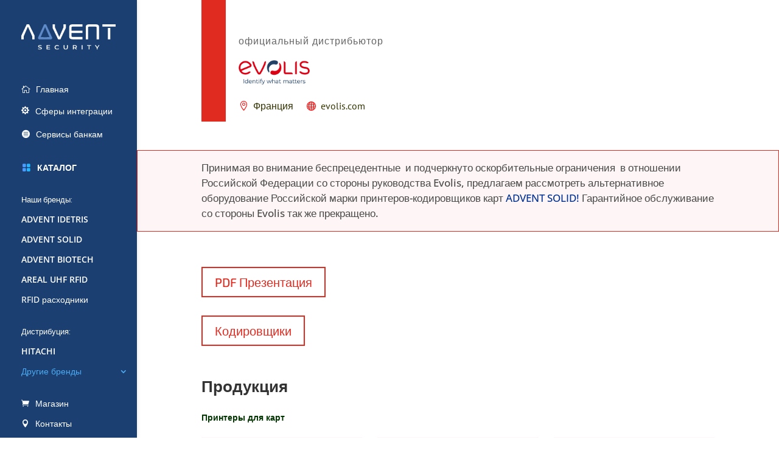

--- FILE ---
content_type: text/css
request_url: https://www.advent-id.com/wp-content/et-cache/56/et-core-unified-deferred-56.min.css?ver=1765281136
body_size: 3692
content:
.et_pb_section_1{border-width:1px;border-color:#E02B20}.et_pb_section_1.et_pb_section{padding-top:0px;padding-bottom:0px;margin-top:47px;background-color:rgba(224,43,32,0.04)!important}.et_pb_row_2.et_pb_row{padding-top:15px!important;padding-bottom:17px!important;padding-top:15px;padding-bottom:17px}.et_pb_text_4.et_pb_text{color:#494949!important}.et_pb_text_4{font-family:'Open Sans',Helvetica,Arial,Lucida,sans-serif;font-size:17px}.et_pb_text_4.et_pb_text a{color:#003091!important}.et_pb_section_2.et_pb_section{padding-top:42px;padding-right:0px;padding-bottom:0px;padding-left:0px;margin-top:0px;margin-bottom:8px}.et_pb_row_3.et_pb_row{padding-top:23px!important;padding-bottom:0px!important;margin-top:-7px!important;margin-right:auto!important;margin-left:auto!important;padding-top:23px;padding-bottom:0px}.et_pb_button_0_wrapper{margin-top:0px!important}body #page-container .et_pb_section .et_pb_button_0,body #page-container .et_pb_section .et_pb_button_1{color:#E02B20!important;border-radius:0px;letter-spacing:0px;font-family:'Exo 2',Helvetica,Arial,Lucida,sans-serif!important}body #page-container .et_pb_section .et_pb_button_0:hover,body #page-container .et_pb_section .et_pb_button_1:hover{color:#FFFFFF!important;background-image:initial;background-color:#E02B20}body #page-container .et_pb_section .et_pb_button_0:hover:after,body #page-container .et_pb_section .et_pb_button_1:hover:after{margin-left:.3em;left:auto;margin-left:.3em;opacity:1}body #page-container .et_pb_section .et_pb_button_0:after,body #page-container .et_pb_section .et_pb_button_1:after{line-height:inherit;font-size:inherit!important;margin-left:-1em;left:auto;font-family:ETmodules!important;font-weight:400!important}.et_pb_button_0,.et_pb_button_1{transition:color 300ms ease 0ms,background-color 300ms ease 0ms}.et_pb_button_0:before,.et_pb_button_1:before{}.et_pb_button_0,.et_pb_button_0:after,.et_pb_button_1,.et_pb_button_1:after,.et_pb_button_2,.et_pb_button_2:after{transition:all 300ms ease 0ms}.et_pb_button_1_wrapper{margin-top:30px!important}.et_pb_section_3.et_pb_section,.et_pb_section_4.et_pb_section{padding-top:0px;padding-bottom:0px}.et_pb_row_4.et_pb_row{padding-top:38px!important;padding-bottom:0px!important;padding-top:38px;padding-bottom:0px}.et_pb_text_5.et_pb_text,.et_pb_text_10.et_pb_text,.et_pb_text_16.et_pb_text,.et_pb_text_21.et_pb_text,.et_pb_text_26.et_pb_text,.et_pb_text_28.et_pb_text a,.et_pb_text_30.et_pb_text a{color:#e02b20!important}.et_pb_text_5{font-family:'PT Sans',Helvetica,Arial,Lucida,sans-serif;font-weight:700;font-size:15px;min-height:60px;padding-bottom:19px!important;margin-bottom:-19px!important}.et_pb_text_5 h1,.et_pb_text_5 h2,.et_pb_text_10 h3,.et_pb_text_16 h3,.et_pb_text_21 h3,.et_pb_text_26 h3{font-family:'Exo 2',Helvetica,Arial,Lucida,sans-serif}.et_pb_text_6,.et_pb_text_7,.et_pb_text_8{font-family:'Open Sans',Helvetica,Arial,Lucida,sans-serif;font-size:14px;margin-top:10px!important;margin-bottom:20px!important}.et_pb_text_6 h1,.et_pb_blurb_12.et_pb_blurb,.et_pb_blurb_15.et_pb_blurb{font-family:'Open Sans',Helvetica,Arial,Lucida,sans-serif}.et_pb_row_5.et_pb_row,.et_pb_row_6.et_pb_row,.et_pb_row_8.et_pb_row{padding-top:0px!important;padding-bottom:26px!important;padding-top:0px;padding-bottom:26px}.et_pb_blurb_0.et_pb_blurb .et_pb_module_header,.et_pb_blurb_0.et_pb_blurb .et_pb_module_header a,.et_pb_blurb_1.et_pb_blurb .et_pb_module_header,.et_pb_blurb_1.et_pb_blurb .et_pb_module_header a,.et_pb_blurb_2.et_pb_blurb .et_pb_module_header,.et_pb_blurb_2.et_pb_blurb .et_pb_module_header a,.et_pb_blurb_3.et_pb_blurb .et_pb_module_header,.et_pb_blurb_3.et_pb_blurb .et_pb_module_header a,.et_pb_blurb_4.et_pb_blurb .et_pb_module_header,.et_pb_blurb_4.et_pb_blurb .et_pb_module_header a,.et_pb_blurb_5.et_pb_blurb .et_pb_module_header,.et_pb_blurb_5.et_pb_blurb .et_pb_module_header a,.et_pb_blurb_6.et_pb_blurb .et_pb_module_header,.et_pb_blurb_6.et_pb_blurb .et_pb_module_header a,.et_pb_blurb_7.et_pb_blurb .et_pb_module_header,.et_pb_blurb_7.et_pb_blurb .et_pb_module_header a,.et_pb_blurb_8.et_pb_blurb .et_pb_module_header,.et_pb_blurb_8.et_pb_blurb .et_pb_module_header a,.et_pb_blurb_9.et_pb_blurb .et_pb_module_header,.et_pb_blurb_9.et_pb_blurb .et_pb_module_header a{font-family:'Poppins',Helvetica,Arial,Lucida,sans-serif;color:#e02b20!important}.et_pb_blurb_0.et_pb_blurb,.et_pb_blurb_1.et_pb_blurb,.et_pb_blurb_2.et_pb_blurb,.et_pb_blurb_3.et_pb_blurb,.et_pb_blurb_4.et_pb_blurb,.et_pb_blurb_5.et_pb_blurb,.et_pb_blurb_6.et_pb_blurb,.et_pb_blurb_7.et_pb_blurb,.et_pb_blurb_8.et_pb_blurb{background-color:rgba(224,43,32,0.04);padding-top:0px!important;padding-bottom:22px!important}.et_pb_blurb_0 .et_pb_main_blurb_image .et_pb_image_wrap,.et_pb_blurb_1 .et_pb_main_blurb_image .et_pb_image_wrap,.et_pb_blurb_2 .et_pb_main_blurb_image .et_pb_image_wrap,.et_pb_blurb_3 .et_pb_main_blurb_image .et_pb_image_wrap,.et_pb_blurb_4 .et_pb_main_blurb_image .et_pb_image_wrap,.et_pb_blurb_5 .et_pb_main_blurb_image .et_pb_image_wrap,.et_pb_blurb_6 .et_pb_main_blurb_image .et_pb_image_wrap,.et_pb_blurb_7 .et_pb_main_blurb_image .et_pb_image_wrap,.et_pb_blurb_8 .et_pb_main_blurb_image .et_pb_image_wrap{max-width:70%}.et_pb_row_7.et_pb_row,.et_pb_row_9.et_pb_row,.et_pb_row_16.et_pb_row{padding-top:0px!important;padding-bottom:0px!important;padding-top:0px;padding-bottom:0px}.et_pb_row_10{background-color:rgba(224,43,32,0.04);display:flex;align-items:center}.et_pb_row_10.et_pb_row{padding-right:0px!important;padding-bottom:0px!important;margin-bottom:40px!important;padding-right:0px;padding-bottom:0px}.et_pb_blurb_9.et_pb_blurb{background-color:rgba(0,0,0,0);padding-top:0px!important;padding-bottom:22px!important}.et_pb_blurb_9 .et_pb_main_blurb_image .et_pb_image_wrap{max-width:55%}.et_pb_text_9{font-family:'Open Sans',Helvetica,Arial,Lucida,sans-serif;padding-right:7.6%!important;margin-bottom:24px!important}.et_pb_row_11.et_pb_row{padding-top:16px!important;padding-bottom:10px!important;padding-top:16px;padding-bottom:10px}.et_pb_text_10,.et_pb_text_21,.et_pb_text_26{font-family:'PT Sans',Helvetica,Arial,Lucida,sans-serif;font-weight:700;font-size:15px;min-height:60px;padding-bottom:0px!important;margin-bottom:-11px!important}.et_pb_row_12.et_pb_row{padding-top:0px!important;padding-bottom:0px!important;margin-top:12px!important;padding-top:0px;padding-bottom:0px}.et_pb_text_11,.et_pb_text_17,.et_pb_text_19,.et_pb_text_20{font-family:'Open Sans',Helvetica,Arial,Lucida,sans-serif;font-size:15px;padding-top:0px!important;padding-bottom:0px!important;padding-left:0px!important;width:84.6%}.et_pb_text_12,.et_pb_text_13{font-family:'Open Sans',Helvetica,Arial,Lucida,sans-serif;font-size:15px;padding-top:0px!important;padding-bottom:0px!important;padding-left:0px!important;margin-top:20px!important;width:84.6%}.et_pb_image_1{padding-bottom:0px;width:89%;text-align:left;margin-left:0}.et_pb_text_14{line-height:1.8em;letter-spacing:2px;line-height:1.8em;padding-right:63px!important;margin-top:42px!important}body.safari .et_pb_text_14,body.iphone .et_pb_text_14,body.uiwebview .et_pb_text_14,body.safari .et_pb_text_15,body.iphone .et_pb_text_15,body.uiwebview .et_pb_text_15,body.safari .et_pb_text_16,body.iphone .et_pb_text_16,body.uiwebview .et_pb_text_16,body.safari .et_pb_text_17,body.iphone .et_pb_text_17,body.uiwebview .et_pb_text_17,body.safari .et_pb_text_18,body.iphone .et_pb_text_18,body.uiwebview .et_pb_text_18,body.safari .et_pb_text_19,body.iphone .et_pb_text_19,body.uiwebview .et_pb_text_19,body.safari .et_pb_text_20,body.iphone .et_pb_text_20,body.uiwebview .et_pb_text_20,body.safari .et_pb_text_21,body.iphone .et_pb_text_21,body.uiwebview .et_pb_text_21,body.safari .et_pb_text_22,body.iphone .et_pb_text_22,body.uiwebview .et_pb_text_22,body.safari .et_pb_text_23,body.iphone .et_pb_text_23,body.uiwebview .et_pb_text_23,body.safari .et_pb_text_24,body.iphone .et_pb_text_24,body.uiwebview .et_pb_text_24,body.safari .et_pb_text_25,body.iphone .et_pb_text_25,body.uiwebview .et_pb_text_25,body.safari .et_pb_text_26,body.iphone .et_pb_text_26,body.uiwebview .et_pb_text_26,body.safari .et_pb_text_27,body.iphone .et_pb_text_27,body.uiwebview .et_pb_text_27,body.safari .et_pb_text_28,body.iphone .et_pb_text_28,body.uiwebview .et_pb_text_28,body.safari .et_pb_text_29,body.iphone .et_pb_text_29,body.uiwebview .et_pb_text_29,body.safari .et_pb_text_30,body.iphone .et_pb_text_30,body.uiwebview .et_pb_text_30,body.safari .et_pb_text_31,body.iphone .et_pb_text_31,body.uiwebview .et_pb_text_31,body.safari .et_pb_text_32,body.iphone .et_pb_text_32,body.uiwebview .et_pb_text_32{font-variant-ligatures:no-common-ligatures}.et_pb_image_2{margin-top:44px!important;width:58%;text-align:left;margin-left:0}.et_pb_text_15{font-size:13px;margin-top:0px!important}.et_pb_row_13.et_pb_row{padding-top:23px!important;padding-bottom:20px!important;margin-right:auto!important;margin-bottom:-4px!important;margin-left:auto!important;padding-top:23px;padding-bottom:20px}.et_pb_row_13{display:flex;align-items:center}.et_pb_text_16{font-family:'PT Sans',Helvetica,Arial,Lucida,sans-serif;font-weight:700;font-size:15px;min-height:60px;padding-bottom:0px!important;margin-top:10px!important;margin-bottom:-11px!important}.et_pb_row_14{background-image:linear-gradient(57deg,rgba(45,242,31,0.16) 6%,rgba(41,196,169,0) 68%)}.et_pb_row_14.et_pb_row{padding-top:15px!important;padding-bottom:0px!important;padding-left:20px!important;margin-top:22px!important;margin-right:auto!important;margin-bottom:7px!important;margin-left:auto!important;padding-top:15px;padding-bottom:0px;padding-left:20px}.et_pb_text_18 h1{color:#7cda24!important}.et_pb_text_18 h4{color:#53952D!important}.et_pb_text_18{margin-top:-7px!important;margin-bottom:0px!important}.et_pb_row_15.et_pb_row{padding-top:20px!important;padding-bottom:20px!important;padding-top:20px;padding-bottom:20px}.et_pb_image_3 .et_pb_image_wrap img{height:90%;max-height:524px;width:auto}.et_pb_image_3{margin-top:15px!important;text-align:center}.et_pb_blurb_10.et_pb_blurb{font-family:'Open Sans',Helvetica,Arial,Lucida,sans-serif;padding-top:45px!important}.et_pb_blurb_10 .et_pb_main_blurb_image,.et_pb_blurb_11 .et_pb_main_blurb_image,.et_pb_blurb_12 .et_pb_main_blurb_image,.et_pb_blurb_13 .et_pb_main_blurb_image,.et_pb_blurb_14 .et_pb_main_blurb_image,.et_pb_blurb_15 .et_pb_main_blurb_image{width:39%}.et_pb_blurb_11.et_pb_blurb,.et_pb_blurb_14.et_pb_blurb{font-family:'Open Sans',Helvetica,Arial,Lucida,sans-serif;padding-top:25px!important}.et_pb_row_17.et_pb_row,.et_pb_row_19.et_pb_row{padding-top:0px!important;padding-top:0px}.et_pb_blurb_13.et_pb_blurb{font-family:'Open Sans',Helvetica,Arial,Lucida,sans-serif;padding-top:48px!important}.et_pb_row_18.et_pb_row{padding-top:20px!important;padding-bottom:10px!important;margin-top:15px!important;padding-top:20px;padding-bottom:10px}.et_pb_text_22{font-family:'Open Sans',Helvetica,Arial,Lucida,sans-serif;font-size:15px;padding-right:139px!important}.et_pb_text_22 blockquote{border-color:#e02b20}.et_pb_text_23,.et_pb_text_28{font-family:'Open Sans',Helvetica,Arial,Lucida,sans-serif;font-size:15px}div.et_pb_section.et_pb_section_5{background-blend-mode:multiply;background-image:url(https://www.advent-id.com/wp-content/uploads/2020/10/offerpic-min33-scaled.jpg)!important}.et_pb_section_5.et_pb_section{padding-top:30px;background-color:#820000!important}.et_pb_row_20.et_pb_row{padding-bottom:13px!important;padding-bottom:13px}.et_pb_text_24.et_pb_text,.et_pb_text_25.et_pb_text ul li,.et_pb_text_25.et_pb_text ol li>ul li{color:#ffffff!important}.et_pb_text_24{font-family:'Exo 2',Helvetica,Arial,Lucida,sans-serif;font-size:33px}.et_pb_row_21.et_pb_row{padding-top:15px!important;padding-bottom:10px!important;padding-top:15px;padding-bottom:10px}.et_pb_text_25{font-family:'Open Sans',Helvetica,Arial,Lucida,sans-serif;font-size:15px;padding-top:3px!important;margin-bottom:-5px!important}.et_pb_video_0{margin-top:9px!important;width:100%}.et_pb_video_0 .et_pb_video_overlay_hover:hover{background-color:rgba(0,0,0,0.6)}.et_pb_button_2_wrapper .et_pb_button_2,.et_pb_button_2_wrapper .et_pb_button_2:hover{padding-top:10px!important;padding-right:30px!important;padding-bottom:10px!important;padding-left:30px!important}.et_pb_button_2_wrapper{margin-top:35px!important}body #page-container .et_pb_section .et_pb_button_2{color:#931e0e!important;border-width:0px!important;border-color:#e02b20;border-radius:87px;font-size:16px;font-family:'PT Sans',Helvetica,Arial,Lucida,sans-serif!important;font-weight:700!important;background-color:#ffffff}body #page-container .et_pb_section .et_pb_button_2:before,body #page-container .et_pb_section .et_pb_button_2:after{display:none!important}.et_pb_section_6.et_pb_section{padding-top:0px;padding-bottom:24px}.et_pb_row_22.et_pb_row{padding-top:45px!important;padding-bottom:10px!important;padding-top:45px;padding-bottom:10px}.et_pb_row_23.et_pb_row{padding-top:2px!important;padding-top:2px}.et_pb_text_27{font-family:'Open Sans',Helvetica,Arial,Lucida,sans-serif;font-size:15px;padding-right:0px!important}.et_pb_image_4{padding-top:40px;padding-bottom:40px;text-align:left;margin-left:0}.et_pb_image_4 .et_pb_image_wrap{display:block}.et_pb_section_7.et_pb_section{padding-top:0px;padding-bottom:0px;margin-bottom:0px;background-color:#f4f4f4!important}.et_pb_section_7{transition:padding 300ms ease 0ms}.et_pb_row_24{border-color:#000000}.et_pb_row_24.et_pb_row{padding-top:30px!important;padding-bottom:12px!important;padding-left:0%!important;margin-right:auto!important;margin-bottom:0px!important;margin-left:auto!important;padding-top:30px;padding-bottom:12px;padding-left:0%}.et_pb_row_24,body #page-container .et-db #et-boc .et-l .et_pb_row_24.et_pb_row,body.et_pb_pagebuilder_layout.single #page-container #et-boc .et-l .et_pb_row_24.et_pb_row,body.et_pb_pagebuilder_layout.single.et_full_width_page #page-container #et-boc .et-l .et_pb_row_24.et_pb_row{max-width:none}.et_pb_text_29{font-size:31px;min-height:41.6px;padding-top:30px!important;padding-bottom:0px!important;margin-bottom:3px!important}.et_pb_text_30.et_pb_text{color:#6C6C6C!important}.et_pb_text_30{font-family:'PT Sans',Helvetica,Arial,Lucida,sans-serif;font-size:13px;padding-bottom:10px!important;margin-bottom:-3px!important;display:flex}.et_pb_text_30:before{font-family:'ETmodules';content:"\e0e3";color:#66666;position:relative}.et_pb_text_31{font-size:15px;padding-top:11px!important;margin-top:4px!important;margin-bottom:12px!important}.et_pb_text_31.et_pb_text a{color:#606060!important}.et_pb_text_32{font-size:15px;padding-top:11px!important;margin-top:4px!important;margin-bottom:35px!important}.et_pb_text_32.et_pb_text a{color:#474747!important}.ba_logo_grid_child_0 .dtq-logo-grid__item,.ba_logo_grid_child_1 .dtq-logo-grid__item,.ba_logo_grid_child_2 .dtq-logo-grid__item,.ba_logo_grid_child_3 .dtq-logo-grid__item,.ba_logo_grid_child_4 .dtq-logo-grid__item,.ba_logo_grid_child_5 .dtq-logo-grid__item,.ba_logo_grid_child_6 .dtq-logo-grid__item,.ba_logo_grid_child_7 .dtq-logo-grid__item,.ba_logo_grid_child_8 .dtq-logo-grid__item{background-color:#e2e5ed!important;padding-top:50px!important;padding-right:50px!important;padding-bottom:50px!important;padding-left:50px!important}.et_pb_column_40{padding-top:0px;padding-right:0px;padding-bottom:4px}.et_pb_image_2.et_pb_module{margin-left:auto!important;margin-right:auto!important}.et_pb_image_4.et_pb_module{margin-left:0px!important;margin-right:auto!important}.et_pb_section_7:hover{padding-top:0px!important;padding-bottom:0px!important}@media only screen and (min-width:981px){.et_pb_row_21{}.et_pb_image_4{width:54%}}@media only screen and (max-width:980px){body #page-container .et_pb_section .et_pb_button_0:after,body #page-container .et_pb_section .et_pb_button_1:after{line-height:inherit;font-size:inherit!important;margin-left:-1em;left:auto;display:inline-block;opacity:0;content:attr(data-icon);font-family:ETmodules!important;font-weight:400!important}body #page-container .et_pb_section .et_pb_button_0:before,body #page-container .et_pb_section .et_pb_button_1:before{display:none}body #page-container .et_pb_section .et_pb_button_0:hover:after,body #page-container .et_pb_section .et_pb_button_1:hover:after{margin-left:.3em;left:auto;margin-left:.3em;opacity:1}.et_pb_row_10.et_pb_row{padding-top:30px!important;padding-right:0px!important;padding-bottom:0px!important;margin-top:10px!important;padding-top:30px!important;padding-right:0px!important;padding-bottom:0px!important}.et_pb_text_10,.et_pb_text_16,.et_pb_text_21{margin-top:19px!important;margin-bottom:-11px!important}.et_pb_image_1{margin-top:40px!important;margin-bottom:10px!important}.et_pb_image_1 .et_pb_image_wrap img,.et_pb_image_2 .et_pb_image_wrap img,.et_pb_image_3 .et_pb_image_wrap img,.et_pb_image_4 .et_pb_image_wrap img{width:auto}.et_pb_blurb_15.et_pb_blurb{margin-top:22px!important}.et_pb_row_18.et_pb_row{margin-top:0px!important}.et_pb_row_21{flex-direction:column}.et_pb_image_4{width:100%}.et_pb_section_7.et_pb_section{padding-bottom:0px}.et_pb_text_30{margin-top:-5px!important;margin-bottom:20px!important}.et_pb_column_40{padding-right:40px}}@media only screen and (min-width:768px) and (max-width:980px){.et_pb_row_10{display:flex;align-items:center}}@media only screen and (max-width:767px){.et_pb_section_2.et_pb_section{margin-top:0px}body #page-container .et_pb_section .et_pb_button_0:after,body #page-container .et_pb_section .et_pb_button_1:after{line-height:inherit;font-size:inherit!important;margin-left:-1em;left:auto;display:inline-block;opacity:0;content:attr(data-icon);font-family:ETmodules!important;font-weight:400!important}body #page-container .et_pb_section .et_pb_button_0:before,body #page-container .et_pb_section .et_pb_button_1:before{display:none}body #page-container .et_pb_section .et_pb_button_0:hover:after,body #page-container .et_pb_section .et_pb_button_1:hover:after{margin-left:.3em;left:auto;margin-left:.3em;opacity:1}.et_pb_row_10.et_pb_row{padding-right:10%!important;padding-left:10%!important;padding-right:10%!important;padding-left:10%!important}.et_pb_row_10,.et_pb_row_21{flex-direction:column}.et_pb_image_1 .et_pb_image_wrap img,.et_pb_image_2 .et_pb_image_wrap img,.et_pb_image_3 .et_pb_image_wrap img,.et_pb_image_4 .et_pb_image_wrap img{width:auto}.et_pb_text_14{display:none!important}.et_pb_blurb_15.et_pb_blurb{margin-top:3px!important}.et_pb_row_18.et_pb_row{margin-top:0px!important}.et_pb_text_22{padding-right:0px!important}.et_pb_text_23{margin-top:20px!important}.et_pb_section_7.et_pb_section{padding-top:0px;padding-bottom:0px;margin-bottom:0px}.et_pb_text_30{margin-left:0px!important}.et_pb_column_40{padding-right:20px}}

--- FILE ---
content_type: image/svg+xml
request_url: https://www.advent-id.com/wp-content/uploads/2021/03/logo_advent_blue-white2.svg
body_size: 1176
content:
<svg xmlns="http://www.w3.org/2000/svg" viewBox="0 0 282.11 77.29"><defs><style>.cls-1{fill:#fff;}.cls-2{fill:#5f8ac8;}</style></defs><title>Ресурс 18</title><g id="Слой_2" data-name="Слой 2"><g id="Слой_1-2" data-name="Слой 1"><path class="cls-1" d="M50,75.67l.91-1.94a8.3,8.3,0,0,0,4.72,1.48c2.22,0,3.16-.75,3.16-1.75,0-2.91-8.49-1-8.49-6,0-2.18,1.84-4,5.76-4a9.43,9.43,0,0,1,4.75,1.2l-.84,1.94A8.29,8.29,0,0,0,56,65.5c-2.21,0-3.11.81-3.11,1.83,0,2.87,8.47,1,8.47,6,0,2.15-1.85,4-5.77,4A9.51,9.51,0,0,1,50,75.67Z"/><path class="cls-1" d="M86.14,75v2.1H75.43V63.61H85.86v2.1H78.08v3.51H85v2.06h-6.9V75Z"/><path class="cls-1" d="M99.46,70.36c0-4,3.26-6.94,7.65-6.94a7.44,7.44,0,0,1,5.65,2.26l-1.71,1.52a5.16,5.16,0,0,0-3.82-1.58c-3,0-5.1,2-5.1,4.74s2.14,4.74,5.1,4.74a5.11,5.11,0,0,0,3.82-1.6L112.76,75a7.48,7.48,0,0,1-5.67,2.25C102.72,77.29,99.46,74.38,99.46,70.36Z"/><path class="cls-1" d="M126.52,71.22V63.61h2.65v7.52c0,2.77,1.33,4,3.64,4s3.61-1.2,3.61-4V63.61H139v7.61c0,3.93-2.35,6.07-6.24,6.07S126.52,75.15,126.52,71.22Z"/><path class="cls-1" d="M163.53,77.1l-2.92-3.95a5.06,5.06,0,0,1-.55,0h-3.23V77.1h-2.65V63.61h5.88c3.75,0,6.08,1.82,6.08,4.8a4.32,4.32,0,0,1-3,4.26l3.28,4.43Zm-3.6-11.37h-3.1v5.38h3.1c2.33,0,3.53-1,3.53-2.7S162.26,65.73,159.93,65.73Z"/><path class="cls-1" d="M180.53,63.61h2.66V77.1h-2.66Z"/><path class="cls-1" d="M201.37,65.73h-4.73V63.61h12.12v2.12H204V77.1h-2.66Z"/><path class="cls-1" d="M228.15,72.34V77.1H225.5V72.38l-5.61-8.77h2.84l4.18,6.57,4.22-6.57h2.61Z"/><path class="cls-1" d="M126.11,9.22V0h7.09V11.06L117,45.81h-7L93.49,11.06V0h7.09V9.25l12.91,29.43Z"/><path class="cls-1" d="M183,38.57v7.24H153.2q-9.93,0-9.93-7.63V7.73Q143.27,0,153.2,0H183V7.09l-29.07,0c-2.46,0-3.69.71-3.69,2.12V19.32l32.76,0v7.16l-29.07,0h-3.69V36.55q0,2.13,3.69,2.13Z"/><path class="cls-1" d="M225.38,36.55V9.25c0-1.41-1.23-2.12-3.69-2.12H203.54c-2.46,0-3.69.71-3.69,2.12V45.81h-7.09V7.73q0-7.72,9.93-7.73h19.86q9.91,0,9.92,7.73V45.81h-7.09Z"/><path class="cls-1" d="M271.33,7.13H253.17l-10.77,0V0h39.71V7.09Zm-8.87,4.07h3.48V45.81H259V11.2Z"/><path class="cls-1" d="M7.09,36.59v9.22H0V34.75L16.17,0h7L39.71,34.75V45.81H32.62V36.56L19.71,7.13Z"/><path class="cls-2" d="M91.61,39.2,74.1,0H68.16L50.64,39.2s-1.33,3-.33,4.68A4.31,4.31,0,0,0,53,45.81H89.27a4.29,4.29,0,0,0,2.67-1.93C93,42.18,91.61,39.2,91.61,39.2Zm-20.48.1L58,39.26,71.13,8.47,84.26,39.26Z"/></g></g></svg>

--- FILE ---
content_type: image/svg+xml
request_url: https://www.advent-id.com/wp-content/uploads/2021/03/logo_advent_blue-white2.svg
body_size: 1176
content:
<svg xmlns="http://www.w3.org/2000/svg" viewBox="0 0 282.11 77.29"><defs><style>.cls-1{fill:#fff;}.cls-2{fill:#5f8ac8;}</style></defs><title>Ресурс 18</title><g id="Слой_2" data-name="Слой 2"><g id="Слой_1-2" data-name="Слой 1"><path class="cls-1" d="M50,75.67l.91-1.94a8.3,8.3,0,0,0,4.72,1.48c2.22,0,3.16-.75,3.16-1.75,0-2.91-8.49-1-8.49-6,0-2.18,1.84-4,5.76-4a9.43,9.43,0,0,1,4.75,1.2l-.84,1.94A8.29,8.29,0,0,0,56,65.5c-2.21,0-3.11.81-3.11,1.83,0,2.87,8.47,1,8.47,6,0,2.15-1.85,4-5.77,4A9.51,9.51,0,0,1,50,75.67Z"/><path class="cls-1" d="M86.14,75v2.1H75.43V63.61H85.86v2.1H78.08v3.51H85v2.06h-6.9V75Z"/><path class="cls-1" d="M99.46,70.36c0-4,3.26-6.94,7.65-6.94a7.44,7.44,0,0,1,5.65,2.26l-1.71,1.52a5.16,5.16,0,0,0-3.82-1.58c-3,0-5.1,2-5.1,4.74s2.14,4.74,5.1,4.74a5.11,5.11,0,0,0,3.82-1.6L112.76,75a7.48,7.48,0,0,1-5.67,2.25C102.72,77.29,99.46,74.38,99.46,70.36Z"/><path class="cls-1" d="M126.52,71.22V63.61h2.65v7.52c0,2.77,1.33,4,3.64,4s3.61-1.2,3.61-4V63.61H139v7.61c0,3.93-2.35,6.07-6.24,6.07S126.52,75.15,126.52,71.22Z"/><path class="cls-1" d="M163.53,77.1l-2.92-3.95a5.06,5.06,0,0,1-.55,0h-3.23V77.1h-2.65V63.61h5.88c3.75,0,6.08,1.82,6.08,4.8a4.32,4.32,0,0,1-3,4.26l3.28,4.43Zm-3.6-11.37h-3.1v5.38h3.1c2.33,0,3.53-1,3.53-2.7S162.26,65.73,159.93,65.73Z"/><path class="cls-1" d="M180.53,63.61h2.66V77.1h-2.66Z"/><path class="cls-1" d="M201.37,65.73h-4.73V63.61h12.12v2.12H204V77.1h-2.66Z"/><path class="cls-1" d="M228.15,72.34V77.1H225.5V72.38l-5.61-8.77h2.84l4.18,6.57,4.22-6.57h2.61Z"/><path class="cls-1" d="M126.11,9.22V0h7.09V11.06L117,45.81h-7L93.49,11.06V0h7.09V9.25l12.91,29.43Z"/><path class="cls-1" d="M183,38.57v7.24H153.2q-9.93,0-9.93-7.63V7.73Q143.27,0,153.2,0H183V7.09l-29.07,0c-2.46,0-3.69.71-3.69,2.12V19.32l32.76,0v7.16l-29.07,0h-3.69V36.55q0,2.13,3.69,2.13Z"/><path class="cls-1" d="M225.38,36.55V9.25c0-1.41-1.23-2.12-3.69-2.12H203.54c-2.46,0-3.69.71-3.69,2.12V45.81h-7.09V7.73q0-7.72,9.93-7.73h19.86q9.91,0,9.92,7.73V45.81h-7.09Z"/><path class="cls-1" d="M271.33,7.13H253.17l-10.77,0V0h39.71V7.09Zm-8.87,4.07h3.48V45.81H259V11.2Z"/><path class="cls-1" d="M7.09,36.59v9.22H0V34.75L16.17,0h7L39.71,34.75V45.81H32.62V36.56L19.71,7.13Z"/><path class="cls-2" d="M91.61,39.2,74.1,0H68.16L50.64,39.2s-1.33,3-.33,4.68A4.31,4.31,0,0,0,53,45.81H89.27a4.29,4.29,0,0,0,2.67-1.93C93,42.18,91.61,39.2,91.61,39.2Zm-20.48.1L58,39.26,71.13,8.47,84.26,39.26Z"/></g></g></svg>